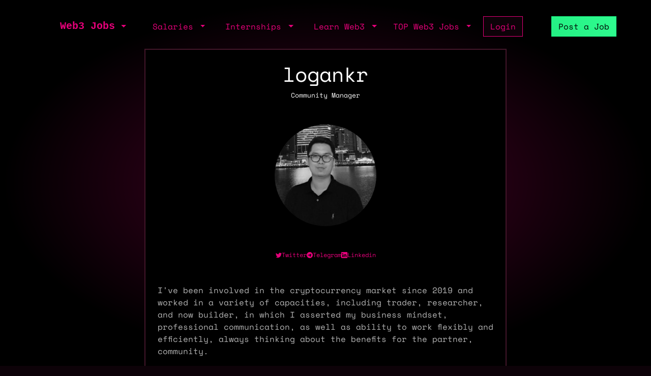

--- FILE ---
content_type: text/html; charset=utf-8
request_url: https://web3.career/@logankr
body_size: 3610
content:
<!DOCTYPE html> <html lang=en-GB class=h-100> <head> <title>Web3 Community Manager in Vietnam: @logankr | Web3 Jobs</title> <meta name=description content="Hire Community Manager based in Vietnam with 5 years of experience in a Business Development, Community Manager, Content Marketing, Digital Marketing, Events Manager, Marketing Analyst, Marketing Communication. Learn more about @logankr work"> <meta content='width=device-width, initial-scale=1.0, maximum-scale=2.0' name=viewport /> <meta property="og:title" content="Web3 Community Manager in Vietnam: @logankr | Web3 Jobs"> <meta property="og:site_name" content="Web3 Jobs"> <meta property="og:description" content="Hire Community Manager based in Vietnam with 5 years of experience in a Business Development, Community Manager, Content Marketing, Digital Marketing, Events Manager, Marketing Analyst, Marketing Communication. Learn more about @logankr work"> <meta property="og:image" content="https://sh.web3.career/image.png?user_id=logankr"> <meta property="og:url" content="https://web3.career/@logankr"> <meta name="twitter:title" content="Web3 Community Manager in Vietnam: @logankr | Web3 Jobs"> <meta name="twitter:description" content="Hire Community Manager based in Vietnam with 5 years of experience in a Business Development, Community Manager, Content Marketing, Digital Marketing, Events Manager, Marketing Analyst, Marketing Communication. Learn more about @logankr work"> <meta name="twitter:domain" content="web3.career"> <meta name="twitter:card" content=summary_large_image> <meta name="twitter:image:src" content="https://sh.web3.career/image.png?user_id=logankr"> <meta name="msvalidate.01" content=23C526EA5B0F4AD28B04A1E6BDF68FEF /> <meta name=publish_date content=""> <meta charset=utf-8> <link rel="shortcut icon" href="https://web3.career/favicon1.png" type="image/x-icon"> <link rel=icon href="https://web3.career/favicon1.png" type="image/x-icon"> <link rel=canonical href="https://web3.career/@logankr"/> <link rel=preload href="/font/spacemonofont400.woff2" as=font type="font/woff2" crossorigin=anonymous> <link rel=preload href="/font/spacemonofont700.woff2" as=font type="font/woff2" crossorigin=anonymous> <meta name=csrf-param content=authenticity_token /> <meta name=csrf-token content=Fpv6lOO7sQCR97tk9HqD4qvQJFkAiIb6u9tws6OMtR3YDgRl_M8MiO_CYw9PZgtne8dkAcvZ57CIlzkn9g5rJQ /> <link rel=stylesheet media=all href="/assets/application-86381334a720e7320557e33148f6e95648feb7f9da8e09181fde32f2748ce244.css"/> <script src="/packs/js/application-0f60a6bbf2f21bf25d14.js" data-turbolinks-track=reload async=async data-cfasync=false></script> <script src="/packs/js/importcontrollers-0894f84ec0f38fe2bb2b.js" data-turbolinks-track=reload async=async data-cfasync=false></script> <script src="/packs/js/importbootstrap-c9d48c4375e33bef5d54.js" data-turbolinks-track=reload async=async data-cfasync=false></script> <script async data-turbo-track=reload src="/javascript/ga.js"></script> </head> <body style="overflow-x: hidden;" class="d-flex flex-column h-100"> <main class=flex-shrink-0 style="background-color: #000000ad"> <div style="max-width: 1100px" class="mx-auto px-md-3 mt-1 mt-md-4 mx-auto"> <nav class="navbar navbar-expand-md mb-0 mb-md-3" style="z-index: 999999999"> <div class=container-fluid> <a style="white-space: nowrap;" class="my-btn my-btn-primary-reserve-mini ms-auto d-inline-block d-md-none" data-turbo=false href="/post-web3-job">Post Job</a> <a class="navbar-brand fw-bold ft-5 align-middle font-monospace neonText ms-auto me-md-auto" href="/">Web3 Jobs</a> <div class="navbar-collapse me-4 d-none d-md-block" id=navbarNavDarkDropdown> <ul class=navbar-nav> <li class="nav-item dropdown"> <a aria-label="open the main menu" class="nav-link dropdown-toggle" href="#" role=button data-bs-toggle=dropdown aria-expanded=false> </a> <ul class="dropdown-menu dropdown-menu-dark" aria-labelledby=navbarDarkDropdownMenuLink6> <li><a class=dropdown-item data-turbo=false href="/">Home</a></li> <div class=dropdown-divider></div> <li><a class=dropdown-item data-turbo=false href="/users/sign_in">Login</a></li> <li><a class=dropdown-item data-turbo=false href="/users/sign_up">Create a Profile</a></li> <div class=dropdown-divider></div> <li><a class=dropdown-item data-turbo=false href="/hire">Hire</a></li> <div class=dropdown-divider></div> <li><a class=dropdown-item data-turbo=false href="/web3-jobs-api">API</a></li> <div class=dropdown-divider></div> <li><a class=dropdown-item data-turbo=false href="/ads">Advertise</a></li> <li><a class=dropdown-item data-turbo=false href="/post-web3-job/bundle">Buy a Bundle</a></li> <li><a class=dropdown-item data-turbo=false href="/post-web3-job">Post a Job</a></li> </ul> </li> </ul> </div> </div> <div class="d-none d-md-flex align-middle"> <div class="navbar-collapse me-4" id=navbarNavDarkDropdown> <ul class=navbar-nav> <li class="nav-item dropdown"> <a class="nav-link dropdown-toggle" href="#" role=button data-bs-toggle=dropdown aria-expanded=false> Salaries </a> <ul class="dropdown-menu dropdown-menu-dark" aria-labelledby=navbarDarkDropdownMenuLink7> <li><a class=dropdown-item href="/web3-salaries">Developer Salaries</a></li> <li><a class=dropdown-item href="/web3-non-tech-salaries">Non-Tech Salaries</a></li> <li><a class=dropdown-item href="/highest-paying-web3-jobs">Highest Paying Web3 Jobs</a></li> <li><a class=dropdown-item href="/web3-salaries/solana-vs-ethereum">Solana vs Ethereum Salary</a></li> </ul> </li> </ul> </div> <div class="navbar-collapse me-4" id=navbarNavDarkDropdown> <ul class=navbar-nav> <li class="nav-item dropdown"> <a class="nav-link dropdown-toggle" href="#" id=navbarDarkDropdownMenuLink3 role=button data-bs-toggle=dropdown aria-expanded=false> Internships </a> <ul class="dropdown-menu dropdown-menu-dark" aria-labelledby=navbarDarkDropdownMenuLink4> <li> <a class=dropdown-item style="white-space: nowrap;" href="/top-web3-internships">TOP Web3 Internships</a> </li> <li> <a class=dropdown-item style="white-space: nowrap;" href="/intern-jobs">Web3 Internships</a> </li> <li> <a class=dropdown-item style="white-space: nowrap;" href="/dev+entry-level-jobs">Entry Developer Jobs</a> </li> <li> <a class=dropdown-item style="white-space: nowrap;" href="/non-tech+entry-level-jobs">Entry Non-tech Jobs</a> </li> <li> <a class=dropdown-item style="white-space: nowrap;" href="/design+entry-level-jobs">Entry Designer Jobs</a> </li> </ul> </li> </ul> </div> <div class="navbar-nav m-auto" id=navbarNavDarkDropdown2> <a class="me-4 d-inline d-md-none me-3" href="/learn-web3">Learn</a> </div> </div> <div class="d-none d-lg-flex"> <div class="navbar-collapse me-3" id=navbarNavDarkDropdown> <ul class=navbar-nav> <li class="nav-item dropdown"> <a class="nav-link dropdown-toggle" href="#" id=navbarDarkDropdownMenuLink5 role=button data-bs-toggle=dropdown aria-expanded=false> Learn Web3 </a> <ul class="dropdown-menu dropdown-menu-dark" aria-labelledby=navbarDarkDropdownMenuLink8> <li> <a class=dropdown-item style="white-space: nowrap;" href="/learn-web3">Learn Web3</a> </li> <li> <a class=dropdown-item style="white-space: nowrap;" href="/learn-web3/all">All</a> </li> <li> <a class=dropdown-item style="white-space: nowrap;" href="/learn-web3/article">Articles</a> </li> <li> <a class=dropdown-item style="white-space: nowrap;" href="/learn-web3/book">Books</a> </li> <li> <a class=dropdown-item style="white-space: nowrap;" href="/learn-web3/bootcamp">Bootcamps</a> </li> <li> <a class=dropdown-item style="white-space: nowrap;" href="/learn-web3/challenge">Challenges</a> </li> <li> <a class=dropdown-item style="white-space: nowrap;" href="/learn-web3/course">Courses</a> </li> <li> <a class=dropdown-item style="white-space: nowrap;" href="/learn-web3/interview">Interviews</a> </li> <li> <a class=dropdown-item style="white-space: nowrap;" href="/learn-web3/news">Newss</a> </li> <li> <a class=dropdown-item style="white-space: nowrap;" href="/learn-web3/open-source">Open Sources</a> </li> <li> <a class=dropdown-item style="white-space: nowrap;" href="/learn-web3/tutorial">Tutorials</a> </li> <li> <a class=dropdown-item style="white-space: nowrap;" href="/learn-web3/video">Videos</a> </li> <li> <a class=dropdown-item style="white-space: nowrap;" href="/learn-web3/whitepaper">Whitepapers</a> </li> <li> <a class=dropdown-item style="white-space: nowrap;" href="/learn-web3/beginner">Beginner</a> </li> <li> <a class=dropdown-item style="white-space: nowrap;" href="/learn-web3/intermediate">Intermediate</a> </li> <li> <a class=dropdown-item style="white-space: nowrap;" href="/learn-web3/advanced">Advanced</a> </li> </ul> </li> </ul> </div> </div> <div class="d-none d-lg-flex"> <div class="navbar-collapse me-3" id=navbarNavDarkDropdown> <ul class=navbar-nav> <li class="nav-item dropdown"> <a class="nav-link dropdown-toggle" href="#" id=navbarDarkDropdownMenuLink9 role=button data-bs-toggle=dropdown aria-expanded=false> TOP Web3 Jobs </a> <ul class="dropdown-menu dropdown-menu-dark" aria-labelledby=navbarDarkDropdownMenuLink8> <li> <a class=dropdown-item style="white-space: nowrap;" href="/highest-paid-developer-jobs">Highest Paid Developers Jobs</a> </li> <li> <a class=dropdown-item style="white-space: nowrap;" href="/highest-paid-non-tech-jobs">Highest Paid Non-Tech Jobs</a> </li> <li> <a class=dropdown-item style="white-space: nowrap;" href="/highest-paid-designers-jobs">Highest Paid Designers Jobs</a> </li> <li class=mt-3> <a class=dropdown-item style="white-space: nowrap;" href="/top-web3-jobs">Top Web3 Jobs</a> </li> <li class=""> <a class=dropdown-item style="white-space: nowrap;" href="/most-popular-developer-jobs">Most Popular Developer Jobs</a> </li> <li> <a class=dropdown-item style="white-space: nowrap;" href="/most-popular-non-tech-jobs">Most Popular Non-Tech Jobs</a> </li> <li> <a class=dropdown-item style="white-space: nowrap;" href="/most-popular-designers-jobs">Most Popular Designer Jobs</a> </li> <div class=dropdown-divider></div> <li> <a class=dropdown-item style="white-space: nowrap;" href="/web3-companies/top-growing">TOP Growing Web3 Companies</a> </li> <li> <a class=dropdown-item style="white-space: nowrap;" href="/web3-companies">Web3 Companies</a> </li> </ul> </li> </ul> </div> </div> <a class="my-btn my-btn-primary me-5 d-none d-md-block" style="white-space: nowrap;" href="/users/sign_in"> Login </a> <a style="white-space: nowrap;" class="my-btn my-btn-primary-reserve d-none d-md-inline ms-0 ms-lg-2" data-turbo=false href="/post-web3-job">Post a Job </a> <div> <ul class=navbar-nav> </ul> </div> </nav> <div class=row> <div class="col-12 col-md-8 offset-lg-2 bg-black p-2 p-md-4 my-border-secondary text-center"> <div class=text-end> </div> <div class="d-flex justify-content-center gap-2 align-items-center"> <h1 class="">logankr</h1> </div> <div class=mb-5> <p style="font-size: 13px;" class="flex-fill align-self-center">Community Manager</p> </div> <div class="text-start mb-5"> <div class=text-center> <img class=rounded-circle style="width: 200px; height: 200px; -webkit-filter: grayscale(100%); filter: grayscale(100%);" src="https://web3.career/rails/active_storage/representations/proxy/eyJfcmFpbHMiOnsibWVzc2FnZSI6IkJBaHBBajVoIiwiZXhwIjpudWxsLCJwdXIiOiJibG9iX2lkIn19--d4f5991df279304a9c00b908500d33b4a4cf8be4/[base64]/Phuc-Singapore-01-compressed.jpg"/> <div class="d-flex justify-content-center my-5 gap-3"> <a style="color: #e6007a; font-size: 12px" alt=twitter target=_blank rel="nofollow noopener noreferrer" href="https://twitter.com/LoganDinh" class=""> <div class="d-flex align-items-center gap-1 gap-md-2"> <div class="myicon " style="background: #e6007a; -webkit-mask-image: url(/icons/twitter.svg); height: 12px; width: 12px"></div> <span class="d-none d-md-inline-block">Twitter</span> </div> </a> <a style="color: #e6007a; font-size: 12px" alt=telegram target=_blank rel="nofollow noopener noreferrer" href="https://t.me/LoganKR" class=""> <div class="d-flex align-items-center gap-1 gap-md-2"> <div class="myicon " style="background: #e6007a; -webkit-mask-image: url(/icons/telegram.svg); height: 12px; width: 12px"></div> <span class="d-none d-md-inline-block">Telegram</span> </div> </a> <a style="color: #e6007a; font-size: 12px" alt=linkedin target=_blank rel="nofollow noopener noreferrer" href="https://linkedin.com/in/logan-dinh-297526260/?lipi=urn%3Ali%3Apage%3Ad_flagship3_job_details%3Bws4RiXkHTjqyGuZQa0IBrw%3D%3D" class=""> <div class="d-flex align-items-center gap-1 gap-md-2"> <div class="myicon " style="background: #e6007a; -webkit-mask-image: url(/icons/linkedin.svg); height: 12px; width: 12px"></div> <span class="d-none d-md-inline-block">Linkedin</span> </div> </a> </div> </div> <div> <div style="word-wrap: break-word;" class="text-dark-grey-text p-2 p-md-0 mb-3"> <div class=text-right-RMTguMjI1LjExLjI0NgM-secondary style="color: #b3b3b3"class=trix-content> <div>I've been involved in the cryptocurrency market since 2019 and worked in a variety of capacities, including trader, researcher, and now builder, in which I asserted my business mindset, professional communication, as well as ability to work flexibly and efficiently, always thinking about the benefits for the partner, community.<br><br>I am looking for a job as a Business Development Manager and Community Manager</div> </div> </div> <hr> <p>Experience: 5 years</p> <p>Yearly salary: $10,000</p> <p>Hourly rate: $10</p> <p> Nationality: 🇻🇳 Vietnam </p> <p> Residency: 🇻🇳 Vietnam </p> </div> <hr> <h3 class=mt-4>Experience</h3> <div class=mt-4> <h5><b>Business Development</b></h5> <a class=ps-2 rel="noopener noreferrer nofollow" target=_blank href="https://kyberswap.com/">Kyber Network</a> <div class=ps-1><small class=text-muted> 2022 - 2023</small></div> <div class="ps-1 mt-1"></div> </div> <hr> <h3 class=mt-4>Skills</h3> <div class=""> <div class="badge badge-secondary bg-secondary">business-development</div> <div class="badge badge-secondary bg-secondary">community-manager</div> <div class="badge badge-secondary bg-secondary">content-marketing</div> <div class="badge badge-secondary bg-secondary">digital-marketing</div> <div class="badge badge-secondary bg-secondary">events-manager</div> <div class="badge badge-secondary bg-secondary">marketing-analyst</div> <div class="badge badge-secondary bg-secondary">marketing-communication</div> </div> <div class=mt-3> <div class="badge badge-secondary bg-grey">english</div> <div class="badge badge-secondary bg-grey">vietnamese</div> </div> </div> <hr> <div class="d-flex justify-content-between mb-2"> <a class=link-white href="/users/sign_up">Create Profile</a> <a href="/hire/community-manager">Hire Community Managers</a> </div> </div> </div> <script type="application/ld+json">
    {
     "@context": "https://schema.org",
     "@type": "BreadcrumbList",
     "itemListElement": [
        {
        "@type": "ListItem",
        "position": 1,
        "name": "Hire Web3 Developers",
        "item": "https://web3.career/hire"
        }
        ,
        {
        "@type": "ListItem",
        "position": 2,
        "name": "Hire Community Manager",
        "item": "https://web3.career/hire/community-manager"
        }
    ]
   }
</script> </div> </main> <script async data-turbo-track=reload src="https://web3.career/metrics/gtag/js?id=G-PYTW5N1N5K"></script> <script defer src="https://static.cloudflareinsights.com/beacon.min.js/vcd15cbe7772f49c399c6a5babf22c1241717689176015" integrity="sha512-ZpsOmlRQV6y907TI0dKBHq9Md29nnaEIPlkf84rnaERnq6zvWvPUqr2ft8M1aS28oN72PdrCzSjY4U6VaAw1EQ==" data-cf-beacon='{"version":"2024.11.0","token":"d5f76036f21e478d85cb83ae3bacb211","server_timing":{"name":{"cfCacheStatus":true,"cfEdge":true,"cfExtPri":true,"cfL4":true,"cfOrigin":true,"cfSpeedBrain":true},"location_startswith":null}}' crossorigin="anonymous"></script>
</body> </html>